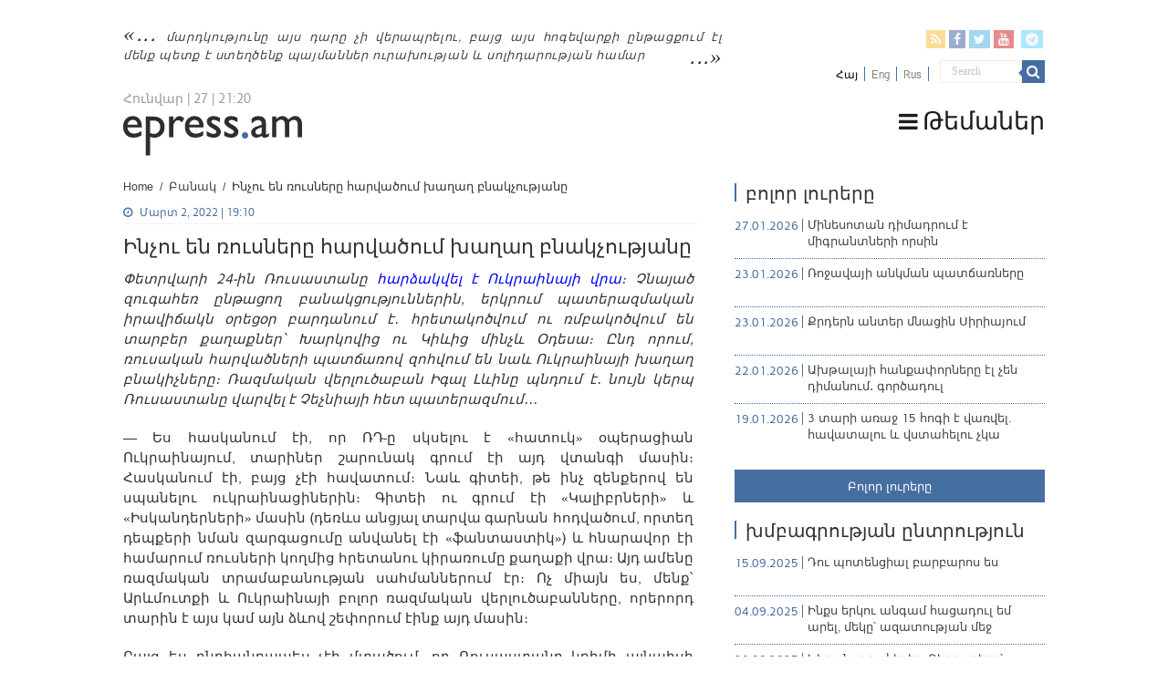

--- FILE ---
content_type: text/html; charset=UTF-8
request_url: https://epress.am/2022/03/02/why_russians_attack_civillians.html
body_size: 17433
content:
<!DOCTYPE html>
<html lang="hy-AM" xmlns:fb="https://www.facebook.com/2008/fbml" xmlns:addthis="https://www.addthis.com/help/api-spec" 
	prefix="og: https://ogp.me/ns#"  prefix="og: http://ogp.me/ns#">
    <head>
        <meta charset="UTF-8" />
        <link rel="profile" href="https://gmpg.org/xfn/11" />
        <link rel="pingback" href="https://epress.am/xmlrpc.php" />
        <link rel="stylesheet" type="text/css" href="https://epress.am/wp-content/themes/epress/fonts/ArianAmu/style.css">
		<link rel="stylesheet" type="text/css" href="https://epress.am/wp-content/themes/epress/fonts/fontawesome/css/font-awesome.min.css">
						            
<title>Ինչու են ռուսները հարվածում խաղաղ բնակչությանը | Epress.am</title>
<link rel="alternate" hreflang="hy" href="https://epress.am/2022/03/02/why_russians_attack_civillians.html" />

		<!-- All in One SEO 4.1.2.3 -->
		<link rel="canonical" href="https://epress.am/2022/03/02/why_russians_attack_civillians.html" />
		<meta property="og:site_name" content="Epress.am" />
		<meta property="og:type" content="article" />
		<meta property="og:title" content="Ինչու են ռուսները հարվածում խաղաղ բնակչությանը | Epress.am" />
		<meta property="og:description" content="Epress.am" />
		<meta property="og:url" content="https://epress.am/2022/03/02/why_russians_attack_civillians.html" />
		<meta property="og:image" content="https://epress.am/wp-content/uploads/2022/03/OsWr1p7jgqUk5Qa7Kt6aSDfBEEQRoirn5LyVryLC.jpg" />
		<meta property="og:image:secure_url" content="https://epress.am/wp-content/uploads/2022/03/OsWr1p7jgqUk5Qa7Kt6aSDfBEEQRoirn5LyVryLC.jpg" />
		<meta property="og:image:width" content="739" />
		<meta property="og:image:height" content="450" />
		<meta property="article:published_time" content="2022-03-02T15:10:55Z" />
		<meta property="article:modified_time" content="2022-03-28T16:59:02Z" />
		<meta name="twitter:card" content="summary_large_image" />
		<meta name="twitter:domain" content="epress.am" />
		<meta name="twitter:title" content="Ինչու են ռուսները հարվածում խաղաղ բնակչությանը | Epress.am" />
		<meta name="twitter:description" content="Epress.am" />
		<meta name="twitter:image" content="https://epress.am/wp-content/uploads/2022/03/OsWr1p7jgqUk5Qa7Kt6aSDfBEEQRoirn5LyVryLC.jpg" />
		<meta name="google" content="nositelinkssearchbox" />
		<!-- All in One SEO -->

<link rel='dns-prefetch' href='//fonts.googleapis.com' />
<link rel="alternate" type="application/rss+xml" title="Epress.am &raquo; Feed" href="https://epress.am/feed" />
<link rel="alternate" type="application/rss+xml" title="Epress.am &raquo; Comments Feed" href="https://epress.am/comments/feed" />
<link rel='stylesheet' id='wp-block-library-css'  href='https://epress.am/wp-includes/css/dist/block-library/style.min.css' type='text/css' media='all' />
<link rel='stylesheet' id='archives-cal-calendrier-css'  href='https://epress.am/wp-content/plugins/archives-calendar-widget/themes/calendrier.css' type='text/css' media='all' />
<link rel='stylesheet' id='searchandfilter-css'  href='https://epress.am/wp-content/plugins/search-filter/style.css' type='text/css' media='all' />
<link rel='stylesheet' id='wpml-legacy-horizontal-list-0-css'  href='//epress.am/wp-content/plugins/sitepress-multilingual-cms/templates/language-switchers/legacy-list-horizontal/style.min.css' type='text/css' media='all' />
<style id='wpml-legacy-horizontal-list-0-inline-css' type='text/css'>
.wpml-ls-statics-shortcode_actions a {color:#808080;}.wpml-ls-statics-shortcode_actions .wpml-ls-current-language>a {color:#000000;}
</style>
<link rel='stylesheet' id='tie-style-css'  href='https://epress.am/wp-content/themes/epress/style.css' type='text/css' media='all' />
<link rel='stylesheet' id='tie-ilightbox-skin-css'  href='https://epress.am/wp-content/themes/epress/css/ilightbox/dark-skin/skin.css' type='text/css' media='all' />
<link rel='stylesheet' id='Droid+Sans-css'  href='https://fonts.googleapis.com/css?family=Droid+Sans%3Aregular%2C700&#038;subset=latin%2Clatin-ext%2Ccyrillic%2Ccyrillic-ext' type='text/css' media='all' />
<link rel='stylesheet' id='msl-main-css'  href='https://epress.am/wp-content/plugins/master-slider/public/assets/css/masterslider.main.css' type='text/css' media='all' />
<link rel='stylesheet' id='msl-custom-css'  href='https://epress.am/wp-content/uploads/master-slider/custom.css' type='text/css' media='all' />
<link rel='stylesheet' id='addthis_all_pages-css'  href='https://epress.am/wp-content/plugins/addthis/frontend/build/addthis_wordpress_public.min.css' type='text/css' media='all' />
<link rel='stylesheet' id='fotorama.css-css'  href='https://epress.am/wp-content/plugins/epress_videos/css/fotorama.css' type='text/css' media='all' />
<script type='text/javascript' src='https://epress.am/wp-includes/js/jquery/jquery.min.js' id='jquery-core-js'></script>
<script type='text/javascript' src='https://epress.am/wp-includes/js/jquery/jquery-migrate.min.js' id='jquery-migrate-js'></script>
<script type='text/javascript' src='https://epress.am/wp-content/plugins/archives-calendar-widget/admin/js/jquery.arcw-init.js' id='jquery-arcw-js'></script>
<script type='text/javascript' src='https://epress.am/wp-content/plugins/epress_videos/js/fotorama.js' id='fotorama.js-js'></script>
<script type='text/javascript' src='https://epress.am/wp-content/plugins/epress_videos/js/slider-customize.js' id='fotorama.js-customize-js'></script>
<script type='text/javascript' id='tie-postviews-cache-js-extra'>
/* <![CDATA[ */
var tieViewsCacheL10n = {"admin_ajax_url":"https:\/\/epress.am\/wp-admin\/admin-ajax.php","post_id":"322447"};
/* ]]> */
</script>
<script type='text/javascript' src='https://epress.am/wp-content/themes/epress/js/postviews-cache.js' id='tie-postviews-cache-js'></script>
<link rel="https://api.w.org/" href="https://epress.am/wp-json/" /><link rel="alternate" type="application/json" href="https://epress.am/wp-json/wp/v2/posts/322447" /><link rel="EditURI" type="application/rsd+xml" title="RSD" href="https://epress.am/xmlrpc.php?rsd" />
<link rel="wlwmanifest" type="application/wlwmanifest+xml" href="https://epress.am/wp-includes/wlwmanifest.xml" /> 
<meta name="generator" content="WordPress 5.6.16" />
<link rel='shortlink' href='https://epress.am/?p=322447' />
<meta name="generator" content="WPML ver:4.4.10 stt:24,1,46;" />
<script>var ms_grabbing_curosr = 'https://epress.am/wp-content/plugins/master-slider/public/assets/css/common/grabbing.cur', ms_grab_curosr = 'https://epress.am/wp-content/plugins/master-slider/public/assets/css/common/grab.cur';</script>
<meta name="generator" content="MasterSlider 3.7.8 - Responsive Touch Image Slider | avt.li/msf" />
<link rel="shortcut icon" href="https://epress.am/wp-content/uploads/2016/12/favicon.png" title="Favicon" />	
<!--[if IE]>
<script type="text/javascript">jQuery(document).ready(function (){ jQuery(".menu-item").has("ul").children("a").attr("aria-haspopup", "true");});</script>
<![endif]-->	
<!--[if lt IE 9]>
<script src="https://epress.am/wp-content/themes/epress/js/html5.js"></script>
<script src="https://epress.am/wp-content/themes/epress/js/selectivizr-min.js"></script>
<![endif]-->
<!--[if IE 9]>
<link rel="stylesheet" type="text/css" media="all" href="https://epress.am/wp-content/themes/epress/css/ie9.css" />
<![endif]-->
<!--[if IE 8]>
<link rel="stylesheet" type="text/css" media="all" href="https://epress.am/wp-content/themes/epress/css/ie8.css" />
<![endif]-->
<!--[if IE 7]>
<link rel="stylesheet" type="text/css" media="all" href="https://epress.am/wp-content/themes/epress/css/ie7.css" />
<![endif]-->


<meta name="viewport" content="width=device-width, initial-scale=1.0" />



<style type="text/css" media="screen"> 

#main-nav, #main-nav ul li a{
	color :#424242;
	font-size : 18px;
}

::-webkit-scrollbar {
	width: 8px;
	height:8px;
}

#main-nav,
.cat-box-content,
#sidebar .widget-container,
.post-listing,
#commentform {
	border-bottom-color: #466fa1;
}
	
.search-block .search-button,
#topcontrol,
#main-nav ul li.current-menu-item a,
#main-nav ul li.current-menu-item a:hover,
#main-nav ul li.current_page_parent a,
#main-nav ul li.current_page_parent a:hover,
#main-nav ul li.current-menu-parent a,
#main-nav ul li.current-menu-parent a:hover,
#main-nav ul li.current-page-ancestor a,
#main-nav ul li.current-page-ancestor a:hover,
.pagination span.current,
.share-post span.share-text,
.flex-control-paging li a.flex-active,
.ei-slider-thumbs li.ei-slider-element,
.review-percentage .review-item span span,
.review-final-score,
.button,
a.button,
a.more-link,
#main-content input[type="submit"],
.form-submit #submit,
#login-form .login-button,
.widget-feedburner .feedburner-subscribe,
input[type="submit"],
#buddypress button,
#buddypress a.button,
#buddypress input[type=submit],
#buddypress input[type=reset],
#buddypress ul.button-nav li a,
#buddypress div.generic-button a,
#buddypress .comment-reply-link,
#buddypress div.item-list-tabs ul li a span,
#buddypress div.item-list-tabs ul li.selected a,
#buddypress div.item-list-tabs ul li.current a,
#buddypress #members-directory-form div.item-list-tabs ul li.selected span,
#members-list-options a.selected,
#groups-list-options a.selected,
body.dark-skin #buddypress div.item-list-tabs ul li a span,
body.dark-skin #buddypress div.item-list-tabs ul li.selected a,
body.dark-skin #buddypress div.item-list-tabs ul li.current a,
body.dark-skin #members-list-options a.selected,
body.dark-skin #groups-list-options a.selected,
.search-block-large .search-button,
#featured-posts .flex-next:hover,
#featured-posts .flex-prev:hover,
a.tie-cart span.shooping-count,
.woocommerce span.onsale,
.woocommerce-page span.onsale ,
.woocommerce .widget_price_filter .ui-slider .ui-slider-handle,
.woocommerce-page .widget_price_filter .ui-slider .ui-slider-handle,
#check-also-close,
a.post-slideshow-next,
a.post-slideshow-prev,
.widget_price_filter .ui-slider .ui-slider-handle,
.quantity .minus:hover,
.quantity .plus:hover,
.mejs-container .mejs-controls .mejs-time-rail .mejs-time-current,
#reading-position-indicator  {
	background-color:#466fa1;
}

::-webkit-scrollbar-thumb{
	background-color:#466fa1 !important;
}
	
#theme-footer,
#theme-header,
.top-nav ul li.current-menu-item:before,
#main-nav .menu-sub-content ,
#main-nav ul ul,
#check-also-box { 
	border-top-color: #466fa1;
}
	
.search-block:after {
	border-right-color:#466fa1;
}

body.rtl .search-block:after {
	border-left-color:#466fa1;
}

#main-nav ul > li.menu-item-has-children:hover > a:after,
#main-nav ul > li.mega-menu:hover > a:after {
	border-color:transparent transparent #466fa1;
}
	
.widget.timeline-posts li a:hover,
.widget.timeline-posts li a:hover span.tie-date {
	color: #466fa1;
}

.widget.timeline-posts li a:hover span.tie-date:before {
	background: #466fa1;
	border-color: #466fa1;
}

#order_review,
#order_review_heading {
	border-color: #466fa1;
}


body{
	background-color:#ffffff !important; 
				}
	
#main-nav ul li a:hover, #main-nav ul li:hover > a, #main-nav ul :hover > a , #main-nav  ul ul li:hover > a, #main-nav  ul ul :hover > a {
	color: #000000;
}
		
#main-nav ul li a, #main-nav ul ul a, #main-nav ul.sub-menu a, #main-nav ul li.current_page_parent ul a, #main-nav ul li.current-menu-item ul a, #main-nav ul li.current-menu-parent ul a, #main-nav ul li.current-page-ancestor ul a {
	color: #1c1c1c;
}
		
#main-nav ul li.current-menu-item a, #main-nav ul li.current_page_parent a {
	color: #121212;
}
		
.top-nav, .top-nav ul ul {
	background-color:#ffffff !important; 
				}


#theme-header {
	background-color:#ffffff !important; 
			background-attachment:fixed !important; 
	background-position:center top !important; 
}


#theme-footer {
	background-color:#dddddd !important; 
				}


.social-icons.social-colored .fa-telegram:before {
	background: #59d0ff ;
}
#main-nav {
	background: #ffffff;	
	box-shadow: inset -1px -5px 0px -1px #ffffff;	
}

#main-nav ul ul, #main-nav ul li.mega-menu .mega-menu-block { background-color:#ffffff !important;}

#main-nav ul li {
	border-color: #ffffff;
}

#main-nav ul ul li, #main-nav ul ul li:first-child {
	border-top-color: #ffffff;
}

#main-nav ul li .mega-menu-block ul.sub-menu {
	border-bottom-color: #ffffff;
}

#main-nav ul li a {
	border-left-color: #ffffff;
}

#main-nav ul ul li, #main-nav ul ul li:first-child {
	border-bottom-color: #ffffff;
}

</style> 

		<style type="text/css" id="wp-custom-css">
			.footer-left {
    width: 50%;
    float: left;
}
.footer-right {
    width: 50%;
    float: right;
}		</style>
		</head>
<body id="top" class="post-template-default single single-post postid-322447 single-format-standard _masterslider _ms_version_3.7.8">

<div class="wrapper-outer">

	<div class="background-cover"></div>

	<aside id="slide-out">

			<div class="search-mobile">
			<form method="get" id="searchform-mobile" action="https://epress.am/">
				<button class="search-button" type="submit" value="Search"><i class="fa fa-search"></i></button>
				<input type="text" id="s-mobile" name="s" title="Search" value="Search" onfocus="if (this.value == 'Search') {this.value = '';}" onblur="if (this.value == '') {this.value = 'Search';}"  />
			</form>
		</div><!-- .search-mobile /-->
	
			<div class="social-icons">
		<a class="ttip-none" title="Rss" href="https://epress.am/feed" target="_blank"><i class="fa fa-rss"></i></a><a class="ttip-none" title="Facebook" href="
                           https://www.facebook.com/epressam-%D4%B1%D5%B6%D5%AF%D5%A1%D5%AD-%D5%AC%D6%80%D5%A1%D5%A3%D6%80%D5%B8%D5%B2%D5%B6%D5%A5%D6%80%D5%AB-%D6%81%D5%A1%D5%B6%D6%81-136182423116279
                                                      " target="_blank"><i class="fa fa-facebook"></i></a><a class="ttip-none" title="Twitter" href="https://twitter.com/epressam" target="_blank"><i class="fa fa-twitter"></i></a><a class="ttip-none" title="Youtube" href="https://www.youtube.com/user/epressam" target="_blank"><i class="fa fa-youtube"></i></a>
		<a class="ttip-none"  title="Telegram" href="https://t.me/epressam" target="_blank"><i class="fa fa-telegram"></i></a>	</div>

	
<div class="wpml-ls-statics-shortcode_actions wpml-ls wpml-ls-legacy-list-horizontal">
	<ul><li class="wpml-ls-slot-shortcode_actions wpml-ls-item wpml-ls-item-hy wpml-ls-current-language wpml-ls-first-item wpml-ls-item-legacy-list-horizontal">
				<a href="https://epress.am/2022/03/02/why_russians_attack_civillians.html" class="wpml-ls-link">
                    <span class="wpml-ls-native">Հայ</span></a>
			</li><li class="wpml-ls-slot-shortcode_actions wpml-ls-item wpml-ls-item-en wpml-ls-item-legacy-list-horizontal">
				<a href="https://epress.am/en" class="wpml-ls-link">
                    <span class="wpml-ls-display">Eng</span></a>
			</li><li class="wpml-ls-slot-shortcode_actions wpml-ls-item wpml-ls-item-ru wpml-ls-last-item wpml-ls-item-legacy-list-horizontal">
				<a href="https://epress.am/ru" class="wpml-ls-link">
                    <span class="wpml-ls-display">Rus</span></a>
			</li></ul>
</div>
		<div id="mobile-menu" ></div>
	</aside><!-- #slide-out /-->

		<div id="wrapper" class="wide-layout">
		<div class="inner-wrapper">

		<header id="theme-header" class="theme-header">
						<div id="top-nav" class="top-nav">
				<div class="container">


				                     <div class="header_info"> 
                                    
     <div class="textwidget"><a href="https://epress.am/2025/08/19/humanity-will-not-survive-this-century.html">մարդկությունը այս դարը չի վերապրելու, բայց այս հոգեվարքի ընթացքում էլ մենք պետք է ստեղծենք պայմաններ ուրախության և սոլիդարության համար</a>



</div>                                   
                       
                                </div>
				
				<div class="header_soc_search">
					
			<div class="social-icons social-colored">
		<a class="ttip-none" title="Rss" href="https://epress.am/feed" ><i class="fa fa-rss"></i></a><a class="ttip-none" title="Facebook" href="
                           https://www.facebook.com/epressam-%D4%B1%D5%B6%D5%AF%D5%A1%D5%AD-%D5%AC%D6%80%D5%A1%D5%A3%D6%80%D5%B8%D5%B2%D5%B6%D5%A5%D6%80%D5%AB-%D6%81%D5%A1%D5%B6%D6%81-136182423116279
                                                      " ><i class="fa fa-facebook"></i></a><a class="ttip-none" title="Twitter" href="https://twitter.com/epressam" ><i class="fa fa-twitter"></i></a><a class="ttip-none" title="Youtube" href="https://www.youtube.com/user/epressam" ><i class="fa fa-youtube"></i></a>
		<a class="ttip-none"  title="Telegram" href="https://t.me/epressam" ><i class="fa fa-telegram"></i></a>	</div>

		
<div class="wpml-ls-statics-shortcode_actions wpml-ls wpml-ls-legacy-list-horizontal">
	<ul><li class="wpml-ls-slot-shortcode_actions wpml-ls-item wpml-ls-item-hy wpml-ls-current-language wpml-ls-first-item wpml-ls-item-legacy-list-horizontal">
				<a href="https://epress.am/2022/03/02/why_russians_attack_civillians.html" class="wpml-ls-link">
                    <span class="wpml-ls-native">Հայ</span></a>
			</li><li class="wpml-ls-slot-shortcode_actions wpml-ls-item wpml-ls-item-en wpml-ls-item-legacy-list-horizontal">
				<a href="https://epress.am/en" class="wpml-ls-link">
                    <span class="wpml-ls-display">Eng</span></a>
			</li><li class="wpml-ls-slot-shortcode_actions wpml-ls-item wpml-ls-item-ru wpml-ls-last-item wpml-ls-item-legacy-list-horizontal">
				<a href="https://epress.am/ru" class="wpml-ls-link">
                    <span class="wpml-ls-display">Rus</span></a>
			</li></ul>
</div>
						<div class="search-block">
						<form method="get" id="searchform-header" action="https://epress.am/">
							<button class="search-button" type="submit" value="Search"><i class="fa fa-search"></i></button>
							<input class="search-live" type="text" id="s-header" name="s" title="Search" value="Search" onfocus="if (this.value == 'Search') {this.value = '';}" onblur="if (this.value == '') {this.value = 'Search';}"  />
						</form>
					</div><!-- .search-block /-->
		


</div>
				</div><!-- .container /-->
			</div><!-- .top-menu /-->
			
		<div class="header-content">

					<a id="slide-out-open" class="slide-out-open" href="#"><span></span></a>
		
			<div class="logo" style=" margin-top:10px; margin-bottom:10px;">
			
							<span class="today-date">Հունվար | 27 | 21:20</span>			<h2>								<a title="Epress.am" href="https://epress.am/">
					<img src="https://epress.am/wp-content/uploads/2016/12/logo_index-1.png" alt="Epress.am" /><strong>Epress.am Լուրեր Հայաստանից</strong>
				</a>
			</h2>			</div><!-- .logo /-->
						<div class="clear"></div>

		</div>
													<nav id="main-nav" class="fixed-enabled">
				<div class="container">

									<a class="main-nav-logo" title="Epress.am" href="https://epress.am/">
						<img src="https://epress.am/wp-content/uploads/2016/12/logo_index_white-1.png" width="195" height="54" alt="Epress.am">
					</a>
				
					<div class="main-menu"><ul id="menu-top-menu" class="menu"><li id="menu-item-275909" class="menu_ic menu-item menu-item-type-custom menu-item-object-custom menu-item-has-children menu-item-275909"><a href="#"><i class="fa fa-bars"></i>Թեմաներ</a>
<ul class="sub-menu menu-sub-content">
	<li id="menu-item-277770" class="menu-item menu-item-type-taxonomy menu-item-object-category current-post-ancestor current-menu-parent current-post-parent menu-item-277770"><a href="https://epress.am/category/%d5%8e%d5%a5%d6%80%d5%ac%d5%b8%d6%82%d5%ae%d5%b8%d6%82%d5%a9%d5%b5%d5%b8%d6%82%d5%b6">Վերլուծություն</a></li>
	<li id="menu-item-277771" class="menu-item menu-item-type-taxonomy menu-item-object-category menu-item-277771"><a href="https://epress.am/category/%d4%b4%d5%a1%d5%bf%d5%a1%d6%80%d5%a1%d5%b6">Դատարան</a></li>
	<li id="menu-item-277769" class="menu-item menu-item-type-taxonomy menu-item-object-category menu-item-277769"><a href="https://epress.am/category/%d5%84%d5%a5%d5%a4%d5%ab%d5%a1">Մեդիա</a></li>
	<li id="menu-item-275945" class="menu-item menu-item-type-taxonomy menu-item-object-category menu-item-275945"><a href="https://epress.am/category/%d4%b2%d5%a1%d5%b6%d5%bf">Բանտ</a></li>
	<li id="menu-item-275961" class="menu-item menu-item-type-taxonomy menu-item-object-category current-post-ancestor current-menu-parent current-post-parent menu-item-275961"><a href="https://epress.am/category/%d4%b2%d5%a1%d5%b6%d5%a1%d5%af">Բանակ</a></li>
	<li id="menu-item-275947" class="menu-item menu-item-type-taxonomy menu-item-object-category menu-item-275947"><a href="https://epress.am/category/%d5%84%d5%a1%d6%80%d5%a6%d5%a5%d6%80">Մարզեր</a></li>
	<li id="menu-item-276157" class="menu-item menu-item-type-taxonomy menu-item-object-category menu-item-276157"><a href="https://epress.am/category/%d4%b2%d5%b6%d5%a1%d5%ba%d5%a1%d5%b0%d5%ba%d5%a1%d5%b6%d5%b8%d6%82%d5%a9%d5%b5%d5%b8%d6%82%d5%b6">Բնապահպանություն</a></li>
	<li id="menu-item-276558" class="all_cats menu-item menu-item-type-post_type menu-item-object-page menu-item-276558"><a href="https://epress.am/%d4%b2%d5%b8%d5%ac%d5%b8%d6%80-%d5%a9%d5%a5%d5%b4%d5%a1%d5%b6%d5%a5%d6%80%d5%a8"><i class="fa fa-newspaper-o"></i>Բոլոր թեմաները</a></li>
</ul>
</li>
</ul></div>					
					
				</div>
			</nav><!-- .main-nav /-->
					</header><!-- #header /-->

	
	
	<div id="main-content" class="container">


    
    
    
    <div class="content">

        
            <div xmlns:v="http://rdf.data-vocabulary.org/#"  id="crumbs"><span typeof="v:Breadcrumb"><a rel="v:url" property="v:title" class="crumbs-home" href="https://epress.am">Home</a></span> <span class="delimiter">/</span> <span typeof="v:Breadcrumb"><a rel="v:url" property="v:title" href="https://epress.am/category/%d4%b2%d5%a1%d5%b6%d5%a1%d5%af">Բանակ</a></span> <span class="delimiter">/</span> <span class="current">Ինչու են ռուսները հարվածում խաղաղ բնակչությանը</span></div>
    

        
        <article class="post-listing post-322447 post type-post status-publish format-standard has-post-thumbnail  category-65983 category-65980 tag-65545 tag-84461 tag-30765" id="the-post">
    
            <div class="post-inner">

                                        		
<p class="post-meta">
	
		
	<span class="tie-date"><i class="fa fa-clock-o"></i>Մարտ 2, 2022 | 19:10</span>	
	
<span class="post-views"><i class="fa fa-eye"></i>156 Views</span> </p>
<div class="clear"></div>
		   <h1 class="name post-title entry-title"><span itemprop="name">Ինչու են ռուսները հարվածում խաղաղ բնակչությանը</span></h1>


                    
                <div class="entry">
                    
                    
                    <div class="at-above-post addthis_tool" data-url="https://epress.am/2022/03/02/why_russians_attack_civillians.html"></div><p><i><span style="font-weight: 400;">Փետրվարի 24-ին Ռուսաստանը <a href="https://epress.am/2022/02/24/new_war_putin_ukraune.html"><span style="color: #0000ff;">հարձակվել է Ուկրաինայի վրա</span></a>։ Չնայած զուգահեռ ընթացող բանակցություններին, երկրում պատերազմական իրավիճակն օրեցօր բարդանում է․ հրետակոծվում ու ռմբակոծվում են տարբեր քաղաքներ՝ Խարկովից ու Կիևից մինչև Օդեսա։ Ընդ որում, ռուսական հարվածների պատճառով զոհվում են նաև Ուկրաինայի խաղաղ բնակիչները։ Ռազմական վերլուծաբան Իգալ Լևինը պնդում է․ նույն կերպ Ռուսաստանը վարվել է Չեչնիայի հետ պատերազմում․․․</span></i></p>
<p><span style="font-weight: 400;">— Ես հասկանում էի, որ ՌԴ-ը սկսելու է «հատուկ» օպերացիան Ուկրաինայում, տարիներ շարունակ գրում էի այդ վտանգի մասին։ Հասկանում էի, բայց չէի հավատում։ Նաև գիտեի, թե ինչ զենքերով են սպանելու ուկրաինացիներին։ Գիտեի ու գրում էի «Կալիբրների» և «Իսկանդերների» մասին (դեռևս անցյալ տարվա գարնան հոդվածում, որտեղ դեպքերի նման զարգացումը անվանել էի «ֆանտաստիկ») և հնարավոր էի համարում ռուսների կողմից հրետանու կիրառումը քաղաքի վրա։ Այդ ամենը ռազմական տրամաբանության սահմաններում էր։ Ոչ միայն ես, մենք՝ Արևմուտքի և Ուկրաինայի բոլոր ռազմական վերլուծաբանները, որերորդ տարին է այս կամ այն ձևով շեփորում էինք այդ մասին։</span></p>
<p><span style="font-weight: 400;">Բայց ես ընդհանրապես չէի մտածում, որ Ռուսաստանը կդիմի այնպիսի քայլի, ինչպես Խարկովի խիտ բնակեցված թաղամասերը «РСЗО»-ով հրետանակոծելը։ Իմ գլխի մեջ դա ուղղակի չի տեղավորվում։ Դուք հասկանում եք, որ այդպես չեն անում անգամ ԻԼԻՊ-ի ահաբեկիչները։ Խաղաղ բնակիչները մեքենաներում կենդանի այրվել են, ուրիշների ոտքերն են պոկվել, երրորդները ցրիվ են եղել։ Այո, հարվածի տեղում մսի կտորներ էին թափված։</span></p>
<p><span style="font-weight: 400;">Սա ոչ միայն ծանրագույն և ուղորդված (անհնար է «հանկարծակի» РСЗО-ից հարվածել խիտ բնակեցված շինություններով, այն էլ մի քանի անգամ) ռազմական հանցագործություն է։ Սա խելագարություն է և ամենաիսկական բնաջնջում։ Այդպես ուղղակի չի կարելի անել։ Անգամ եթե դուք ահաբեկիչ եք, ֆաշիստ, մինչև ուղնուծուծը միլիտարիստ․ այդպես չի կարելի անել։ Դա սահմանն է, կարմիր գիծը։ Այն ինչ անում է Ռուսաստանը ռուսախոս (!) Խարկովում, ուղղակիորեն ռուսալեզու բնակչության՝ Ուկրաինայի քաղաքացիների բնաջնջում է։ </span></p>
<p><span style="font-weight: 400;">Ինչո՞ւ է ՌԴ-ն անում դա։ Ես միայն մի բացատրություն ունեմ։ Ուկրաինացիները մեծաքանակ մարկանց գերի են վերցնում՝ խոսքը հարյուրավորների մասին է, որը հնարավոր է՝ շուտով կդառնա հազար։ Ռուս զինվորները չեն ուզում պատերազմել, և գիտակցումը, որ իրենց պատրաստակամորեն գերի են վերցնում, մոտիվացնում է նրանց հանձնվել, եթե կռիվը թեժանում է։ Այսպես, ՌԴ հրամանատարական կազմը սկսեց ուղղորդված և ցուցադրականորեն հարվածել քաղաքացիական բնակչությանը՝ որ ուկրաինացիները զայրանան և սկսեն սպանել տեղում․ գերիների չվերցնեն։</span></p>
<p><span style="font-weight: 400;">Ռուսները արդեն վարվել են նման կերպ ռուս-չեչենական մարտերում։ Առաջին պատերազմի ժամանակ չեչենները մեծ քանակությամբ ժամկետայինների էին գերի վերցնում։ Վերջիններս առհասարակ պատերազմելու դրդապատճառ չունեին։ Այդ ժամանակ ռուսները սկսեցին հողին հավասարեցնել քաղաքներ։ Չեչենները բարկացան և ի պատասխան սկսեցին կոտորել ռուս զինվորներին։ ՌԴ իշխանությունները սկսեցին առաջ մղել կտրած գլուխների այդ թեման։ Տեսահոլովակներից որոշները հատուկ էին նկարված։ Դրա վրա շեշտադրում էր արվում։ Եվ մինչև երկրորդ արշավանքը՝ 2000-ների սկիզբը, ռուս զինվորի գլխի մեջ արդեն մտցրել էին, որ չեչենը մսագործ է։ Նման մեկին ավելի լավ է չհանձնվել։ </span></p>
<p><span style="font-weight: 400;">Այլ բացատրություն ես չեմ տեսնում:</span></p>
<!-- AddThis Advanced Settings above via filter on the_content --><!-- AddThis Advanced Settings below via filter on the_content --><!-- AddThis Advanced Settings generic via filter on the_content --><!-- AddThis Share Buttons above via filter on the_content --><!-- AddThis Share Buttons below via filter on the_content --><div class="at-below-post addthis_tool" data-url="https://epress.am/2022/03/02/why_russians_attack_civillians.html"></div><!-- AddThis Share Buttons generic via filter on the_content --> 

                    		
<div id="comments">


<div class="clear"></div>


</div><!-- #comments -->
                    
                    </div><!-- .entry /-->


                    <div class="clear"></div>
            </div><!-- .post-inner -->

            <script type="application/ld+json">{"@context":"http:\/\/schema.org","@type":"NewsArticle","dateCreated":"2022-03-02T19:10:55+04:00","datePublished":"2022-03-02T19:10:55+04:00","dateModified":"2022-03-28T20:59:02+04:00","headline":"\u053b\u0576\u0579\u0578\u0582 \u0565\u0576 \u057c\u0578\u0582\u057d\u0576\u0565\u0580\u0568 \u0570\u0561\u0580\u057e\u0561\u056e\u0578\u0582\u0574 \u056d\u0561\u0572\u0561\u0572 \u0562\u0576\u0561\u056f\u0579\u0578\u0582\u0569\u0575\u0561\u0576\u0568","name":"\u053b\u0576\u0579\u0578\u0582 \u0565\u0576 \u057c\u0578\u0582\u057d\u0576\u0565\u0580\u0568 \u0570\u0561\u0580\u057e\u0561\u056e\u0578\u0582\u0574 \u056d\u0561\u0572\u0561\u0572 \u0562\u0576\u0561\u056f\u0579\u0578\u0582\u0569\u0575\u0561\u0576\u0568","keywords":"\u053b\u0563\u0561\u056c \u053c\u0587\u056b\u0576,\u057c\u0578\u0582\u057d-\u0578\u0582\u056f\u0580\u0561\u056b\u0576\u0561\u056f\u0561\u0576 \u057a\u0561\u057f\u0565\u0580\u0561\u0566\u0574,\u054c\u0578\u0582\u057d\u0561\u057d\u057f\u0561\u0576-\u0548\u0582\u056f\u0580\u0561\u056b\u0576\u0561","url":"https:\/\/epress.am\/2022\/03\/02\/why_russians_attack_civillians.html","description":"\u0553\u0565\u057f\u0580\u057e\u0561\u0580\u056b 24-\u056b\u0576 \u054c\u0578\u0582\u057d\u0561\u057d\u057f\u0561\u0576\u0568 \u0570\u0561\u0580\u0571\u0561\u056f\u057e\u0565\u056c \u0567 \u0548\u0582\u056f\u0580\u0561\u056b\u0576\u0561\u0575\u056b \u057e\u0580\u0561\u0589 \u0549\u0576\u0561\u0575\u0561\u056e \u0566\u0578\u0582\u0563\u0561\u0570\u0565\u057c \u0568\u0576\u0569\u0561\u0581\u0578\u0572 \u0562\u0561\u0576\u0561\u056f\u0581\u0578\u0582\u0569\u0575\u0578\u0582\u0576\u0576\u0565\u0580\u056b\u0576, \u0565\u0580\u056f\u0580\u0578\u0582\u0574 \u057a\u0561\u057f\u0565\u0580\u0561\u0566\u0574\u0561\u056f\u0561\u0576 \u056b\u0580\u0561\u057e\u056b\u0573\u0561\u056f\u0576 \u0585\u0580\u0565\u0581\u0585\u0580 \u0562\u0561\u0580\u0564\u0561\u0576\u0578\u0582\u0574 \u0567\u2024 \u0570\u0580\u0565\u057f\u0561\u056f\u0578\u056e\u057e\u0578\u0582\u0574 \u0578\u0582 \u057c\u0574\u0562\u0561\u056f\u0578\u056e\u057e\u0578\u0582\u0574 \u0565\u0576 \u057f\u0561\u0580\u0562\u0565\u0580 \u0584\u0561\u0572\u0561\u0584\u0576\u0565\u0580\u055d \u053d\u0561\u0580","copyrightYear":"2022","publisher":{"@id":"#Publisher","@type":"Organization","name":"Epress.am","logo":{"@type":"ImageObject","url":"http:\/\/epress.am\/wp-content\/uploads\/2016\/12\/logo_index-1.png"},"sameAs":["[wpml_if lang='hy']https:\/\/www.facebook.com\/epressam-%D4%B1%D5%B6%D5%AF%D5%A1%D5%AD-%D5%AC%D6%80%D5%A1%D5%A3%D6%80%D5%B8%D5%B2%D5%B6%D5%A5%D6%80%D5%AB-%D6%81%D5%A1%D5%B6%D6%81-136182423116279[\/wpml_if][wpml_if lang='ru']#[\/wpml_if]","https:\/\/twitter.com\/epressam","https:\/\/www.youtube.com\/user\/epressam"]},"sourceOrganization":{"@id":"#Publisher"},"copyrightHolder":{"@id":"#Publisher"},"mainEntityOfPage":{"@type":"WebPage","@id":"https:\/\/epress.am\/2022\/03\/02\/why_russians_attack_civillians.html"},"author":{"@type":"Person","name":"Epress Reporter","url":"https:\/\/epress.am\/author\/reporter"},"articleSection":"\u0532\u0561\u0576\u0561\u056f,\u054e\u0565\u0580\u056c\u0578\u0582\u056e\u0578\u0582\u0569\u0575\u0578\u0582\u0576","articleBody":"\u0553\u0565\u057f\u0580\u057e\u0561\u0580\u056b 24-\u056b\u0576 \u054c\u0578\u0582\u057d\u0561\u057d\u057f\u0561\u0576\u0568 \u0570\u0561\u0580\u0571\u0561\u056f\u057e\u0565\u056c \u0567 \u0548\u0582\u056f\u0580\u0561\u056b\u0576\u0561\u0575\u056b \u057e\u0580\u0561\u0589 \u0549\u0576\u0561\u0575\u0561\u056e \u0566\u0578\u0582\u0563\u0561\u0570\u0565\u057c \u0568\u0576\u0569\u0561\u0581\u0578\u0572 \u0562\u0561\u0576\u0561\u056f\u0581\u0578\u0582\u0569\u0575\u0578\u0582\u0576\u0576\u0565\u0580\u056b\u0576, \u0565\u0580\u056f\u0580\u0578\u0582\u0574 \u057a\u0561\u057f\u0565\u0580\u0561\u0566\u0574\u0561\u056f\u0561\u0576 \u056b\u0580\u0561\u057e\u056b\u0573\u0561\u056f\u0576 \u0585\u0580\u0565\u0581\u0585\u0580 \u0562\u0561\u0580\u0564\u0561\u0576\u0578\u0582\u0574 \u0567\u2024 \u0570\u0580\u0565\u057f\u0561\u056f\u0578\u056e\u057e\u0578\u0582\u0574 \u0578\u0582 \u057c\u0574\u0562\u0561\u056f\u0578\u056e\u057e\u0578\u0582\u0574 \u0565\u0576 \u057f\u0561\u0580\u0562\u0565\u0580 \u0584\u0561\u0572\u0561\u0584\u0576\u0565\u0580\u055d \u053d\u0561\u0580\u056f\u0578\u057e\u056b\u0581 \u0578\u0582 \u053f\u056b\u0587\u056b\u0581 \u0574\u056b\u0576\u0579\u0587 \u0555\u0564\u0565\u057d\u0561\u0589 \u0538\u0576\u0564 \u0578\u0580\u0578\u0582\u0574, \u057c\u0578\u0582\u057d\u0561\u056f\u0561\u0576 \u0570\u0561\u0580\u057e\u0561\u056e\u0576\u0565\u0580\u056b \u057a\u0561\u057f\u0573\u0561\u057c\u0578\u057e \u0566\u0578\u0570\u057e\u0578\u0582\u0574 \u0565\u0576 \u0576\u0561\u0587 \u0548\u0582\u056f\u0580\u0561\u056b\u0576\u0561\u0575\u056b \u056d\u0561\u0572\u0561\u0572 \u0562\u0576\u0561\u056f\u056b\u0579\u0576\u0565\u0580\u0568\u0589 \u054c\u0561\u0566\u0574\u0561\u056f\u0561\u0576 \u057e\u0565\u0580\u056c\u0578\u0582\u056e\u0561\u0562\u0561\u0576 \u053b\u0563\u0561\u056c \u053c\u0587\u056b\u0576\u0568 \u057a\u0576\u0564\u0578\u0582\u0574 \u0567\u2024 \u0576\u0578\u0582\u0575\u0576 \u056f\u0565\u0580\u057a \u054c\u0578\u0582\u057d\u0561\u057d\u057f\u0561\u0576\u0568 \u057e\u0561\u0580\u057e\u0565\u056c \u0567 \u0549\u0565\u0579\u0576\u056b\u0561\u0575\u056b \u0570\u0565\u057f \u057a\u0561\u057f\u0565\u0580\u0561\u0566\u0574\u0578\u0582\u0574\u2024\u2024\u2024\r\n\r\n\u2014 \u0535\u057d \u0570\u0561\u057d\u056f\u0561\u0576\u0578\u0582\u0574 \u0567\u056b, \u0578\u0580 \u054c\u0534-\u0568 \u057d\u056f\u057d\u0565\u056c\u0578\u0582 \u0567 \u00ab\u0570\u0561\u057f\u0578\u0582\u056f\u00bb \u0585\u057a\u0565\u0580\u0561\u0581\u056b\u0561\u0576 \u0548\u0582\u056f\u0580\u0561\u056b\u0576\u0561\u0575\u0578\u0582\u0574, \u057f\u0561\u0580\u056b\u0576\u0565\u0580 \u0577\u0561\u0580\u0578\u0582\u0576\u0561\u056f \u0563\u0580\u0578\u0582\u0574 \u0567\u056b \u0561\u0575\u0564 \u057e\u057f\u0561\u0576\u0563\u056b \u0574\u0561\u057d\u056b\u0576\u0589 \u0540\u0561\u057d\u056f\u0561\u0576\u0578\u0582\u0574 \u0567\u056b, \u0562\u0561\u0575\u0581 \u0579\u0567\u056b \u0570\u0561\u057e\u0561\u057f\u0578\u0582\u0574\u0589 \u0546\u0561\u0587 \u0563\u056b\u057f\u0565\u056b, \u0569\u0565 \u056b\u0576\u0579 \u0566\u0565\u0576\u0584\u0565\u0580\u0578\u057e \u0565\u0576 \u057d\u057a\u0561\u0576\u0565\u056c\u0578\u0582 \u0578\u0582\u056f\u0580\u0561\u056b\u0576\u0561\u0581\u056b\u0576\u0565\u0580\u056b\u0576\u0589 \u0533\u056b\u057f\u0565\u056b \u0578\u0582 \u0563\u0580\u0578\u0582\u0574 \u0567\u056b \u00ab\u053f\u0561\u056c\u056b\u0562\u0580\u0576\u0565\u0580\u056b\u00bb \u0587 \u00ab\u053b\u057d\u056f\u0561\u0576\u0564\u0565\u0580\u0576\u0565\u0580\u056b\u00bb \u0574\u0561\u057d\u056b\u0576 (\u0564\u0565\u057c\u0587\u057d \u0561\u0576\u0581\u0575\u0561\u056c \u057f\u0561\u0580\u057e\u0561 \u0563\u0561\u0580\u0576\u0561\u0576 \u0570\u0578\u0564\u057e\u0561\u056e\u0578\u0582\u0574, \u0578\u0580\u057f\u0565\u0572 \u0564\u0565\u057a\u0584\u0565\u0580\u056b \u0576\u0574\u0561\u0576 \u0566\u0561\u0580\u0563\u0561\u0581\u0578\u0582\u0574\u0568 \u0561\u0576\u057e\u0561\u0576\u0565\u056c \u0567\u056b \u00ab\u0586\u0561\u0576\u057f\u0561\u057d\u057f\u056b\u056f\u00bb) \u0587 \u0570\u0576\u0561\u0580\u0561\u057e\u0578\u0580 \u0567\u056b \u0570\u0561\u0574\u0561\u0580\u0578\u0582\u0574 \u057c\u0578\u0582\u057d\u0576\u0565\u0580\u056b \u056f\u0578\u0572\u0574\u056b\u0581 \u0570\u0580\u0565\u057f\u0561\u0576\u0578\u0582 \u056f\u056b\u0580\u0561\u057c\u0578\u0582\u0574\u0568 \u0584\u0561\u0572\u0561\u0584\u056b \u057e\u0580\u0561\u0589 \u0531\u0575\u0564 \u0561\u0574\u0565\u0576\u0568 \u057c\u0561\u0566\u0574\u0561\u056f\u0561\u0576 \u057f\u0580\u0561\u0574\u0561\u0562\u0561\u0576\u0578\u0582\u0569\u0575\u0561\u0576 \u057d\u0561\u0570\u0574\u0561\u0576\u0576\u0565\u0580\u0578\u0582\u0574 \u0567\u0580\u0589 \u0548\u0579 \u0574\u056b\u0561\u0575\u0576 \u0565\u057d, \u0574\u0565\u0576\u0584\u055d \u0531\u0580\u0587\u0574\u0578\u0582\u057f\u0584\u056b \u0587 \u0548\u0582\u056f\u0580\u0561\u056b\u0576\u0561\u0575\u056b \u0562\u0578\u056c\u0578\u0580 \u057c\u0561\u0566\u0574\u0561\u056f\u0561\u0576 \u057e\u0565\u0580\u056c\u0578\u0582\u056e\u0561\u0562\u0561\u0576\u0576\u0565\u0580\u0568, \u0578\u0580\u0565\u0580\u0578\u0580\u0564 \u057f\u0561\u0580\u056b\u0576 \u0567 \u0561\u0575\u057d \u056f\u0561\u0574 \u0561\u0575\u0576 \u0571\u0587\u0578\u057e \u0577\u0565\u0583\u0578\u0580\u0578\u0582\u0574 \u0567\u056b\u0576\u0584 \u0561\u0575\u0564 \u0574\u0561\u057d\u056b\u0576\u0589\r\n\r\n\u0532\u0561\u0575\u0581 \u0565\u057d \u0568\u0576\u0564\u0570\u0561\u0576\u0580\u0561\u057a\u0565\u057d \u0579\u0567\u056b \u0574\u057f\u0561\u056e\u0578\u0582\u0574, \u0578\u0580 \u054c\u0578\u0582\u057d\u0561\u057d\u057f\u0561\u0576\u0568 \u056f\u0564\u056b\u0574\u056b \u0561\u0575\u0576\u057a\u056b\u057d\u056b \u0584\u0561\u0575\u056c\u056b, \u056b\u0576\u0579\u057a\u0565\u057d \u053d\u0561\u0580\u056f\u0578\u057e\u056b \u056d\u056b\u057f \u0562\u0576\u0561\u056f\u0565\u0581\u057e\u0561\u056e \u0569\u0561\u0572\u0561\u0574\u0561\u057d\u0565\u0580\u0568 \u00ab\u0420\u0421\u0417\u041e\u00bb-\u0578\u057e \u0570\u0580\u0565\u057f\u0561\u0576\u0561\u056f\u0578\u056e\u0565\u056c\u0568\u0589 \u053b\u0574 \u0563\u056c\u056d\u056b \u0574\u0565\u057b \u0564\u0561 \u0578\u0582\u0572\u0572\u0561\u056f\u056b \u0579\u056b \u057f\u0565\u0572\u0561\u057e\u0578\u0580\u057e\u0578\u0582\u0574\u0589 \u0534\u0578\u0582\u0584 \u0570\u0561\u057d\u056f\u0561\u0576\u0578\u0582\u0574 \u0565\u0584, \u0578\u0580 \u0561\u0575\u0564\u057a\u0565\u057d \u0579\u0565\u0576 \u0561\u0576\u0578\u0582\u0574 \u0561\u0576\u0563\u0561\u0574 \u053b\u053c\u053b\u054a-\u056b \u0561\u0570\u0561\u0562\u0565\u056f\u056b\u0579\u0576\u0565\u0580\u0568\u0589 \u053d\u0561\u0572\u0561\u0572 \u0562\u0576\u0561\u056f\u056b\u0579\u0576\u0565\u0580\u0568 \u0574\u0565\u0584\u0565\u0576\u0561\u0576\u0565\u0580\u0578\u0582\u0574 \u056f\u0565\u0576\u0564\u0561\u0576\u056b \u0561\u0575\u0580\u057e\u0565\u056c \u0565\u0576, \u0578\u0582\u0580\u056b\u0577\u0576\u0565\u0580\u056b \u0578\u057f\u0584\u0565\u0580\u0576 \u0565\u0576 \u057a\u0578\u056f\u057e\u0565\u056c, \u0565\u0580\u0580\u0578\u0580\u0564\u0576\u0565\u0580\u0568 \u0581\u0580\u056b\u057e \u0565\u0576 \u0565\u0572\u0565\u056c\u0589 \u0531\u0575\u0578, \u0570\u0561\u0580\u057e\u0561\u056e\u056b \u057f\u0565\u0572\u0578\u0582\u0574 \u0574\u057d\u056b \u056f\u057f\u0578\u0580\u0576\u0565\u0580 \u0567\u056b\u0576 \u0569\u0561\u0583\u057e\u0561\u056e\u0589\r\n\r\n\u054d\u0561 \u0578\u0579 \u0574\u056b\u0561\u0575\u0576 \u056e\u0561\u0576\u0580\u0561\u0563\u0578\u0582\u0575\u0576 \u0587 \u0578\u0582\u0572\u0578\u0580\u0564\u057e\u0561\u056e (\u0561\u0576\u0570\u0576\u0561\u0580 \u0567 \u00ab\u0570\u0561\u0576\u056f\u0561\u0580\u056e\u0561\u056f\u056b\u00bb \u0420\u0421\u0417\u041e-\u056b\u0581 \u0570\u0561\u0580\u057e\u0561\u056e\u0565\u056c \u056d\u056b\u057f \u0562\u0576\u0561\u056f\u0565\u0581\u057e\u0561\u056e \u0577\u056b\u0576\u0578\u0582\u0569\u0575\u0578\u0582\u0576\u0576\u0565\u0580\u0578\u057e, \u0561\u0575\u0576 \u0567\u056c \u0574\u056b \u0584\u0561\u0576\u056b \u0561\u0576\u0563\u0561\u0574) \u057c\u0561\u0566\u0574\u0561\u056f\u0561\u0576 \u0570\u0561\u0576\u0581\u0561\u0563\u0578\u0580\u056e\u0578\u0582\u0569\u0575\u0578\u0582\u0576 \u0567\u0589 \u054d\u0561 \u056d\u0565\u056c\u0561\u0563\u0561\u0580\u0578\u0582\u0569\u0575\u0578\u0582\u0576 \u0567 \u0587 \u0561\u0574\u0565\u0576\u0561\u056b\u057d\u056f\u0561\u056f\u0561\u0576 \u0562\u0576\u0561\u057b\u0576\u057b\u0578\u0582\u0574\u0589 \u0531\u0575\u0564\u057a\u0565\u057d \u0578\u0582\u0572\u0572\u0561\u056f\u056b \u0579\u056b \u056f\u0561\u0580\u0565\u056c\u056b \u0561\u0576\u0565\u056c\u0589 \u0531\u0576\u0563\u0561\u0574 \u0565\u0569\u0565 \u0564\u0578\u0582\u0584 \u0561\u0570\u0561\u0562\u0565\u056f\u056b\u0579 \u0565\u0584, \u0586\u0561\u0577\u056b\u057d\u057f, \u0574\u056b\u0576\u0579\u0587 \u0578\u0582\u0572\u0576\u0578\u0582\u056e\u0578\u0582\u056e\u0568 \u0574\u056b\u056c\u056b\u057f\u0561\u0580\u056b\u057d\u057f\u2024 \u0561\u0575\u0564\u057a\u0565\u057d \u0579\u056b \u056f\u0561\u0580\u0565\u056c\u056b \u0561\u0576\u0565\u056c\u0589 \u0534\u0561 \u057d\u0561\u0570\u0574\u0561\u0576\u0576 \u0567, \u056f\u0561\u0580\u0574\u056b\u0580 \u0563\u056b\u056e\u0568\u0589 \u0531\u0575\u0576 \u056b\u0576\u0579 \u0561\u0576\u0578\u0582\u0574 \u0567 \u054c\u0578\u0582\u057d\u0561\u057d\u057f\u0561\u0576\u0568 \u057c\u0578\u0582\u057d\u0561\u056d\u0578\u057d (!) \u053d\u0561\u0580\u056f\u0578\u057e\u0578\u0582\u0574, \u0578\u0582\u0572\u0572\u0561\u056f\u056b\u0578\u0580\u0565\u0576 \u057c\u0578\u0582\u057d\u0561\u056c\u0565\u0566\u0578\u0582 \u0562\u0576\u0561\u056f\u0579\u0578\u0582\u0569\u0575\u0561\u0576\u055d \u0548\u0582\u056f\u0580\u0561\u056b\u0576\u0561\u0575\u056b \u0584\u0561\u0572\u0561\u0584\u0561\u0581\u056b\u0576\u0565\u0580\u056b \u0562\u0576\u0561\u057b\u0576\u057b\u0578\u0582\u0574 \u0567\u0589\u00a0\r\n\r\n\u053b\u0576\u0579\u0578\u055e\u0582 \u0567 \u054c\u0534-\u0576 \u0561\u0576\u0578\u0582\u0574 \u0564\u0561\u0589 \u0535\u057d \u0574\u056b\u0561\u0575\u0576 \u0574\u056b \u0562\u0561\u0581\u0561\u057f\u0580\u0578\u0582\u0569\u0575\u0578\u0582\u0576 \u0578\u0582\u0576\u0565\u0574\u0589 \u0548\u0582\u056f\u0580\u0561\u056b\u0576\u0561\u0581\u056b\u0576\u0565\u0580\u0568 \u0574\u0565\u056e\u0561\u0584\u0561\u0576\u0561\u056f \u0574\u0561\u0580\u056f\u0561\u0576\u0581 \u0563\u0565\u0580\u056b \u0565\u0576 \u057e\u0565\u0580\u0581\u0576\u0578\u0582\u0574\u055d \u056d\u0578\u057d\u0584\u0568 \u0570\u0561\u0580\u0575\u0578\u0582\u0580\u0561\u057e\u0578\u0580\u0576\u0565\u0580\u056b \u0574\u0561\u057d\u056b\u0576 \u0567, \u0578\u0580\u0568 \u0570\u0576\u0561\u0580\u0561\u057e\u0578\u0580 \u0567\u055d \u0577\u0578\u0582\u057f\u0578\u057e \u056f\u0564\u0561\u057c\u0576\u0561 \u0570\u0561\u0566\u0561\u0580\u0589 \u054c\u0578\u0582\u057d \u0566\u056b\u0576\u057e\u0578\u0580\u0576\u0565\u0580\u0568 \u0579\u0565\u0576 \u0578\u0582\u0566\u0578\u0582\u0574 \u057a\u0561\u057f\u0565\u0580\u0561\u0566\u0574\u0565\u056c, \u0587 \u0563\u056b\u057f\u0561\u056f\u0581\u0578\u0582\u0574\u0568, \u0578\u0580 \u056b\u0580\u0565\u0576\u0581 \u057a\u0561\u057f\u0580\u0561\u057d\u057f\u0561\u056f\u0561\u0574\u0578\u0580\u0565\u0576 \u0563\u0565\u0580\u056b \u0565\u0576 \u057e\u0565\u0580\u0581\u0576\u0578\u0582\u0574, \u0574\u0578\u057f\u056b\u057e\u0561\u0581\u0576\u0578\u0582\u0574 \u0567 \u0576\u0580\u0561\u0576\u0581 \u0570\u0561\u0576\u0571\u0576\u057e\u0565\u056c, \u0565\u0569\u0565 \u056f\u057c\u056b\u057e\u0568 \u0569\u0565\u056a\u0561\u0576\u0578\u0582\u0574 \u0567\u0589 \u0531\u0575\u057d\u057a\u0565\u057d, \u054c\u0534 \u0570\u0580\u0561\u0574\u0561\u0576\u0561\u057f\u0561\u0580\u0561\u056f\u0561\u0576 \u056f\u0561\u0566\u0574\u0568 \u057d\u056f\u057d\u0565\u0581 \u0578\u0582\u0572\u0572\u0578\u0580\u0564\u057e\u0561\u056e \u0587 \u0581\u0578\u0582\u0581\u0561\u0564\u0580\u0561\u056f\u0561\u0576\u0578\u0580\u0565\u0576 \u0570\u0561\u0580\u057e\u0561\u056e\u0565\u056c \u0584\u0561\u0572\u0561\u0584\u0561\u0581\u056b\u0561\u056f\u0561\u0576 \u0562\u0576\u0561\u056f\u0579\u0578\u0582\u0569\u0575\u0561\u0576\u0568\u055d \u0578\u0580 \u0578\u0582\u056f\u0580\u0561\u056b\u0576\u0561\u0581\u056b\u0576\u0565\u0580\u0568 \u0566\u0561\u0575\u0580\u0561\u0576\u0561\u0576 \u0587 \u057d\u056f\u057d\u0565\u0576 \u057d\u057a\u0561\u0576\u0565\u056c \u057f\u0565\u0572\u0578\u0582\u0574\u2024 \u0563\u0565\u0580\u056b\u0576\u0565\u0580\u056b \u0579\u057e\u0565\u0580\u0581\u0576\u0565\u0576\u0589\r\n\r\n\u054c\u0578\u0582\u057d\u0576\u0565\u0580\u0568 \u0561\u0580\u0564\u0565\u0576 \u057e\u0561\u0580\u057e\u0565\u056c \u0565\u0576 \u0576\u0574\u0561\u0576 \u056f\u0565\u0580\u057a \u057c\u0578\u0582\u057d-\u0579\u0565\u0579\u0565\u0576\u0561\u056f\u0561\u0576 \u0574\u0561\u0580\u057f\u0565\u0580\u0578\u0582\u0574\u0589 \u0531\u057c\u0561\u057b\u056b\u0576 \u057a\u0561\u057f\u0565\u0580\u0561\u0566\u0574\u056b \u056a\u0561\u0574\u0561\u0576\u0561\u056f \u0579\u0565\u0579\u0565\u0576\u0576\u0565\u0580\u0568 \u0574\u0565\u056e \u0584\u0561\u0576\u0561\u056f\u0578\u0582\u0569\u0575\u0561\u0574\u0562 \u056a\u0561\u0574\u056f\u0565\u057f\u0561\u0575\u056b\u0576\u0576\u0565\u0580\u056b \u0567\u056b\u0576 \u0563\u0565\u0580\u056b \u057e\u0565\u0580\u0581\u0576\u0578\u0582\u0574\u0589 \u054e\u0565\u0580\u057b\u056b\u0576\u0576\u0565\u0580\u057d \u0561\u057c\u0570\u0561\u057d\u0561\u0580\u0561\u056f \u057a\u0561\u057f\u0565\u0580\u0561\u0566\u0574\u0565\u056c\u0578\u0582 \u0564\u0580\u0564\u0561\u057a\u0561\u057f\u0573\u0561\u057c \u0579\u0578\u0582\u0576\u0565\u056b\u0576\u0589 \u0531\u0575\u0564 \u056a\u0561\u0574\u0561\u0576\u0561\u056f \u057c\u0578\u0582\u057d\u0576\u0565\u0580\u0568 \u057d\u056f\u057d\u0565\u0581\u056b\u0576 \u0570\u0578\u0572\u056b\u0576 \u0570\u0561\u057e\u0561\u057d\u0561\u0580\u0565\u0581\u0576\u0565\u056c \u0584\u0561\u0572\u0561\u0584\u0576\u0565\u0580\u0589 \u0549\u0565\u0579\u0565\u0576\u0576\u0565\u0580\u0568 \u0562\u0561\u0580\u056f\u0561\u0581\u0561\u0576 \u0587 \u056b \u057a\u0561\u057f\u0561\u057d\u056d\u0561\u0576 \u057d\u056f\u057d\u0565\u0581\u056b\u0576 \u056f\u0578\u057f\u0578\u0580\u0565\u056c \u057c\u0578\u0582\u057d \u0566\u056b\u0576\u057e\u0578\u0580\u0576\u0565\u0580\u056b\u0576\u0589 \u054c\u0534 \u056b\u0577\u056d\u0561\u0576\u0578\u0582\u0569\u0575\u0578\u0582\u0576\u0576\u0565\u0580\u0568 \u057d\u056f\u057d\u0565\u0581\u056b\u0576 \u0561\u057c\u0561\u057b \u0574\u0572\u0565\u056c \u056f\u057f\u0580\u0561\u056e \u0563\u056c\u0578\u0582\u056d\u0576\u0565\u0580\u056b \u0561\u0575\u0564 \u0569\u0565\u0574\u0561\u0576\u0589 \u054f\u0565\u057d\u0561\u0570\u0578\u056c\u0578\u057e\u0561\u056f\u0576\u0565\u0580\u056b\u0581 \u0578\u0580\u0578\u0577\u0576\u0565\u0580\u0568 \u0570\u0561\u057f\u0578\u0582\u056f \u0567\u056b\u0576 \u0576\u056f\u0561\u0580\u057e\u0561\u056e\u0589 \u0534\u0580\u0561 \u057e\u0580\u0561 \u0577\u0565\u0577\u057f\u0561\u0564\u0580\u0578\u0582\u0574 \u0567\u0580 \u0561\u0580\u057e\u0578\u0582\u0574\u0589 \u0535\u057e \u0574\u056b\u0576\u0579\u0587 \u0565\u0580\u056f\u0580\u0578\u0580\u0564 \u0561\u0580\u0577\u0561\u057e\u0561\u0576\u0584\u0568\u055d 2000-\u0576\u0565\u0580\u056b \u057d\u056f\u056b\u0566\u0562\u0568, \u057c\u0578\u0582\u057d \u0566\u056b\u0576\u057e\u0578\u0580\u056b \u0563\u056c\u056d\u056b \u0574\u0565\u057b \u0561\u0580\u0564\u0565\u0576 \u0574\u057f\u0581\u0580\u0565\u056c \u0567\u056b\u0576, \u0578\u0580 \u0579\u0565\u0579\u0565\u0576\u0568 \u0574\u057d\u0561\u0563\u0578\u0580\u056e \u0567\u0589 \u0546\u0574\u0561\u0576 \u0574\u0565\u056f\u056b\u0576 \u0561\u057e\u0565\u056c\u056b \u056c\u0561\u057e \u0567 \u0579\u0570\u0561\u0576\u0571\u0576\u057e\u0565\u056c\u0589\u00a0\r\n\r\n\u0531\u0575\u056c \u0562\u0561\u0581\u0561\u057f\u0580\u0578\u0582\u0569\u0575\u0578\u0582\u0576 \u0565\u057d \u0579\u0565\u0574 \u057f\u0565\u057d\u0576\u0578\u0582\u0574:","image":{"@type":"ImageObject","url":"https:\/\/epress.am\/wp-content\/uploads\/2022\/03\/OsWr1p7jgqUk5Qa7Kt6aSDfBEEQRoirn5LyVryLC.jpg","width":739,"height":450}}</script>
        </article><!-- .post-listing -->
        		
        
    

    
        
        


                                <section class="rel_box">
                         <br/>
                            <div class="cat-box-title related">
			    			    			    	<h4>Կից նյութեր</h4>
							    	
			         
                            </div>

                           <br/>
                        <div class="n-row"><div class="n-row-left"><span>02.03.2022</span></div><div class="n-row-right"><div class="n-row-right-pad"><a href="https://epress.am/2022/03/02/navalny-calls-for-antiwar-protests.html" title="Դուրս եկեք փողոց. Պուտինը Ռուսաստանը չէ՛">Դուրս եկեք փողոց. Պուտինը Ռուսաստանը չէ՛</a></div></div></div><div class="n-row"><div class="n-row-left"><span>28.02.2022</span></div><div class="n-row-right"><div class="n-row-right-pad"><a href="https://epress.am/2022/02/28/lukashenkos_referendum.html" title="Լուկաշենկոն հանրաքվե անցկացրեց ու Եվրոպային սպառնաց միջուկային զենքով">Լուկաշենկոն հանրաքվե անցկացրեց ու Եվրոպային սպառնաց միջուկային զենքով</a></div></div></div><div class="n-row"><div class="n-row-left"><span>28.02.2022</span></div><div class="n-row-right"><div class="n-row-right-pad"><a href="https://epress.am/2022/02/28/sanctions-affect-russian-economy.html" title="Ռուսաստանը կանգնած է ապրանքների դեֆիցիտի և ռուբլու փլուզման շեմին">Ռուսաստանը կանգնած է ապրանքների դեֆիցիտի և ռուբլու փլուզման շեմին</a></div></div></div><div class="n-row"><div class="n-row-left"><span>28.02.2022</span></div><div class="n-row-right"><div class="n-row-right-pad"><a href="https://epress.am/2022/02/28/hackers_against_russia.html" title="Հաքերների պատերազմն ընդդեմ Ռուսաստանի">Հաքերների պատերազմն ընդդեմ Ռուսաստանի</a></div></div></div><div class="n-row"><div class="n-row-left"><span>28.02.2022</span></div><div class="n-row-right"><div class="n-row-right-pad"><a href="https://epress.am/2022/02/28/article-deleted-in-ria-novosti.html" title="«Պուտինի հաղթանակի» մասին հոդվածը հրապարակվեց և անմիջապես ջնջվեց">«Պուտինի հաղթանակի» մասին հոդվածը հրապարակվեց և անմիջապես ջնջվեց</a></div></div></div><div class="n-row"><div class="n-row-left"><span>28.02.2022</span></div><div class="n-row-right"><div class="n-row-right-pad"><a href="https://epress.am/2022/02/28/anti_putinwar_statement.html" title="Կանխել հայաստանցիների ներքաշումը հանցավոր արկածախնդրության մեջ․ հայտարարություն">Կանխել հայաստանցիների ներքաշումը հանցավոր արկածախնդրության մեջ․ հայտարարություն</a></div></div></div><div class="n-row"><div class="n-row-left"><span>26.02.2022</span></div><div class="n-row-right"><div class="n-row-right-pad"><a href="https://epress.am/2022/02/26/armenia-is-ready-to-accept-refugees.html" title="Ուկրաինայից հարևան ԵՄ երկրներով եկողներից վիզա չի պահանջվի">Ուկրաինայից հարևան ԵՄ երկրներով եկողներից վիզա չի պահանջվի</a></div></div></div><div class="n-row"><div class="n-row-left"><span>25.02.2022</span></div><div class="n-row-right"><div class="n-row-right-pad"><a href="https://epress.am/2022/02/25/stubbornness_of_russian_elites_.html" title="Ռուսական վերնախավն իր էշն է քշում">Ռուսական վերնախավն իր էշն է քշում</a></div></div></div><div class="n-row"><div class="n-row-left"><span>25.02.2022</span></div><div class="n-row-right"><div class="n-row-right-pad"><a href="https://epress.am/2022/02/25/putins_demands.html" title="Ճանաչեք Ղրիմը և հեռու ՆԱՏՕ-ից․ Պուտինը նորից խոսեց">Ճանաչեք Ղրիմը և հեռու ՆԱՏՕ-ից․ Պուտինը նորից խոսեց</a></div></div></div><div class="n-row"><div class="n-row-left"><span>25.02.2022</span></div><div class="n-row-right"><div class="n-row-right-pad"><a href="https://epress.am/2022/02/25/sanctions-against-russia.html" title="Ինչ պատժամիջոցներ են կիրառվել Ռուսաստանի նկատմամբ և ովքեր են տուժելու (լրացված)">Ինչ պատժամիջոցներ են կիրառվել Ռուսաստանի նկատմամբ և ովքեր են տուժելու (լրացված)</a></div></div></div>                        </section>
                    

</div><!-- .content -->
<aside id="sidebar">
	<div class="theiaStickySidebar">
<div id="categort-posts-widget-6" class="widget categort-posts"><div class="widget-top"><h4>բոլոր լուրերը		</h4><div class="stripe-line"></div></div>
						<div class="widget-container">				<ul>
							<li >
		 
		<div class="editor_choos"><p>27.01.2026</p></div>
						<h3><a href="https://epress.am/2026/01/27/minnesota_resistance.html">Մինեսոտան դիմադրում է միգրանտների որսին</a></h3>
			
		</li>
				<li >
		 
		<div class="editor_choos"><p>23.01.2026</p></div>
						<h3><a href="https://epress.am/2026/01/23/what-caused-the-failure-of-kurdish-rojava.html">Ռոջավայի անկման պատճառները</a></h3>
			
		</li>
				<li >
		 
		<div class="editor_choos"><p>23.01.2026</p></div>
						<h3><a href="https://epress.am/2026/01/23/rojava-facing-erasure.html">Քրդերն անտեր մնացին Սիրիայում</a></h3>
			
		</li>
				<li >
		 
		<div class="editor_choos"><p>22.01.2026</p></div>
						<h3><a href="https://epress.am/2026/01/22/akhtala_miners_strike.html">Ախթալայի հանքափորները էլ չեն դիմանում․ գործադուլ</a></h3>
			
		</li>
				<li >
		 
		<div class="editor_choos"><p>19.01.2026</p></div>
						<h3><a href="https://epress.am/2026/01/19/on-the-case-of-the-15-fallen-soldiers.html">3 տարի առաջ 15 հոգի է վառվել. հավատալու և վստահելու չկա</a></h3>
			
		</li>
						</ul>
		<div class="clear"></div>
	</div></div><!-- .widget /--><div id="text_icl-2" class="widget widget_text_icl"><div class="widget-top"><h4> </h4><div class="stripe-line"></div></div>
						<div class="widget-container">		<div class="textwidget"><div class="all_news_widget"><a href="https://epress.am/%d5%a2%d5%b8%d5%ac%d5%b8%d6%80-%d5%b6%d5%b8%d6%80%d5%b8%d6%82%d5%a9%d5%b5%d5%b8%d6%82%d5%b6%d5%b6%d5%a5%d6%80%d5%a8/">Բոլոր լուրերը</a>
</div> </div>
		</div></div><!-- .widget /--><div id="categort-posts-widget-5" class="widget categort-posts"><div class="widget-top"><h4>Խմբագրության ընտրություն		</h4><div class="stripe-line"></div></div>
						<div class="widget-container">				<ul>
							<li >
		 
		<div class="editor_choos"><p>15.09.2025</p></div>
						<h3><a href="https://epress.am/2025/09/15/background-noise-in-ideology.html">Դու պոտենցիալ բարբարոս ես</a></h3>
			
		</li>
				<li >
		 
		<div class="editor_choos"><p>04.09.2025</p></div>
						<h3><a href="https://epress.am/2025/09/04/have-been-on-hunger-strike-twice.html">Ինքս երկու անգամ հացադուլ եմ արել, մեկը՝ ազատության մեջ</a></h3>
			
		</li>
				<li >
		 
		<div class="editor_choos"><p>21.08.2025</p></div>
						<h3><a href="https://epress.am/2025/08/21/azatamut-berkaber-kirants.html">Կիրանցը շահել էր, Բերքաբերը՝ տուժել, Իջևանում չեմ հիշում, երբ եմ եղել</a></h3>
			
		</li>
				<li >
		 
		<div class="editor_choos"><p>17.07.2025</p></div>
						<h3><a href="https://epress.am/2025/07/17/%d5%a1%d6%80%d5%b4%d5%a1%d5%b7%d5%ab-%d5%ac%d5%b3%d5%a5%d6%80%d5%ab-%d5%b1%d5%a3%d5%b8%d5%b2%d5%a1%d5%af%d5%a1%d5%b6%d5%b8%d6%82%d5%a9%d5%b5%d5%b8%d6%82%d5%b6%d5%a8.html">Արմաշի լճերի ձգողականությունը</a></h3>
			
		</li>
				<li >
		 
		<div class="editor_choos"><p>21.05.2024</p></div>
						<h3><a href="https://epress.am/2024/05/21/church_and_patriotism_jaloyan.html">Եկեղեցին և հայրենասիրությունը</a></h3>
			
		</li>
						</ul>
		<div class="clear"></div>
	</div></div><!-- .widget /--><div id="video-widget-4" class="widget video-widget"><a href="/video"><div class="widget-top"><h4>Բոլոր տեսանյութերը</h4><div class="stripe-line"></div></div>
						<div class="widget-container"></a><iframe title="Եղեգնաձորի ոստիկանները խփել և սպառնացել են Դավիթին" width="320" height="180" src="https://www.youtube.com/embed/eoxf-imYyX8?start=1&feature=oembed" frameborder="0" allow="accelerometer; autoplay; clipboard-write; encrypted-media; gyroscope; picture-in-picture; web-share" referrerpolicy="strict-origin-when-cross-origin" allowfullscreen></iframe></div></div><!-- .widget /-->	<div class="widget" id="tabbed-widget">
		<div class="widget-container">
			<div class="widget-top">
				<ul class="">
				<h4>Popular</h4>				</ul>
			</div>

						<div id="tab2" class="tabs-wrap">
				<ul>
							<li >
		<div class="editor_choos"><p> 27.01.2026</p></div>
			
			<h3><a href="https://epress.am/2026/01/27/minnesota_resistance.html">Մինեսոտան դիմադրում է միգրանտների որսին</a></h3>
			
		</li>
				<li >
		<div class="editor_choos"><p> 23.01.2026</p></div>
			
			<h3><a href="https://epress.am/2026/01/23/what-caused-the-failure-of-kurdish-rojava.html">Ռոջավայի անկման պատճառները</a></h3>
			
		</li>
				<li >
		<div class="editor_choos"><p> 23.01.2026</p></div>
			
			<h3><a href="https://epress.am/2026/01/23/rojava-facing-erasure.html">Քրդերն անտեր մնացին Սիրիայում</a></h3>
			
		</li>
				<li >
		<div class="editor_choos"><p> 22.01.2026</p></div>
			
			<h3><a href="https://epress.am/2026/01/22/akhtala_miners_strike.html">Ախթալայի հանքափորները էլ չեն դիմանում․ գործադուլ</a></h3>
			
		</li>
				<li >
		<div class="editor_choos"><p> 19.01.2026</p></div>
			
			<h3><a href="https://epress.am/2026/01/19/on-the-case-of-the-15-fallen-soldiers.html">3 տարի առաջ 15 հոգի է վառվել. հավատալու և վստահելու չկա</a></h3>
			
		</li>
						</ul>
			</div>
						<div id="tab1" class="tabs-wrap">
				<ul>
								<li >
		
				<div class="populyar_title"><h3><a href="https://epress.am/2017/09/20/%d5%8d%d5%a5%d5%bc%d5%ab-%d5%b0%d5%a1%d5%b7%d5%be%d5%a1%d6%80%d5%af%e2%80%a4-%d5%80%d5%a1%d5%b5%d5%a1%d5%bd%d5%bf%d5%a1%d5%b6%d5%b8%d6%82%d5%b4-%d5%a5%d6%80%d5%a1%d5%a6%d5%b8%d6%82%d5%b4.html">«Սեռի հաշվարկ»․ Հայաստանում երազում են տղա ունենալ</a></h3></div>
				 
				<div class="editor_choos"><p>20.09.2017</p></div>
									
							</li>
				<li >
		
				<div class="populyar_title"><h3><a href="https://epress.am/2012/03/20/%d5%b0%d5%a1%d5%b5%d5%a1%d5%bd%d5%bf%d5%a1%d5%b6%d5%ab-%d5%b4%d5%a1%d6%80%d5%b4%d5%b6%d5%a1%d5%be%d5%a1%d5%b3%d5%a1%d5%bc%d5%b6%d5%a5%d6%80%d5%a8-%d5%b4%d5%ab%d5%a1%d5%be%d5%b8%d6%80%d5%be%d5%a5%d5%ac.html">Հայաստանի սեքս աշխատողները միավորվել են մեկ կայքում (ՖՈՏՈ)</a></h3></div>
				 
				<div class="editor_choos"><p>20.03.2012</p></div>
									
							</li>
				<li >
		
				<div class="populyar_title"><h3><a href="https://epress.am/2018/03/26/%d5%82%d5%a1%d6%80%d5%a1%d5%a2%d5%a1%d5%b2%d5%ab-%d5%b8%d5%bd%d5%bf%d5%ab%d5%af%d5%a1%d5%b6%d5%b6%d5%a5%d6%80%d5%a8-%d4%b1%d5%bd%d5%b5%d5%a1-%d4%bd%d5%a1%d5%b9%d5%a1%d5%bf%d6%80%d5%b5%d5%a1%d5%b6.html">Ղարաբաղի ոստիկանները Ասյա Խաչատրյանին. Օրենք Հայաստանում կպահանջես</a></h3></div>
				 
				<div class="editor_choos"><p>26.03.2018</p></div>
									
							</li>
				<li >
		
				<div class="populyar_title"><h3><a href="https://epress.am/2020/11/08/why_negotiations_failed.html">Ինչո՞ւ ձախողվեցին բանակցությունները</a></h3></div>
				 
				<div class="editor_choos"><p>08.11.2020</p></div>
									
							</li>
				<li >
		
				<div class="populyar_title"><h3><a href="https://epress.am/2019/11/26/%d5%a4%d5%ab%d5%ba%d5%b9%d5%a5%d5%ac-%d5%af%d5%ba%d5%b9%d5%a5%d5%ac-%d5%a9%d5%bc%d5%b9%d5%a5%d5%ac-%d5%af%d5%b8%d6%80%d5%b9%d5%a5%d5%ac-%d5%b0%d5%a1%d5%b6%d5%a3%d5%b9%d5%a5%d5%ac-%d5%bd%d5%a1.html">Դիպչել, կպչել, թռչել, կորչել, հանգչել, սառչել, ուռչել, փախչել և այլն</a></h3></div>
				 
				<div class="editor_choos"><p>26.11.2019</p></div>
									
							</li>
					</ul>
			</div>
						<div id="tab3" class="tabs-wrap">
				<ul>
									</ul>
			</div>
						<div id="tab4" class="tabs-wrap tagcloud">
				<a href="https://epress.am/tag/%d5%b6%d5%a1%d5%ad%d5%a1%d5%a3%d5%a1%d5%b0%d5%a1%d5%af%d5%a1%d5%b6-%d5%a8%d5%b6%d5%bf%d6%80%d5%b8%d6%82%d5%a9%d5%b5%d5%b8%d6%82%d5%b6%d5%b6%d5%a5%d6%80" class="tag-cloud-link tag-link-24911 tag-link-position-1" style="font-size: 8pt;">նախագահական ընտրություններ</a>
<a href="https://epress.am/tag/%d5%bd%d5%a1%d5%bd%d5%b6%d5%a1-%d5%ae%d5%bc%d5%a5%d6%80" class="tag-cloud-link tag-link-65121 tag-link-position-2" style="font-size: 8pt;">Սասնա ծռեր</a>
<a href="https://epress.am/tag/%d5%af%d5%b8%d6%80%d5%b8%d5%b6%d5%a1%d5%be%d5%ab%d6%80%d5%b8%d6%82%d5%bd" class="tag-cloud-link tag-link-76974 tag-link-position-3" style="font-size: 8pt;">կորոնավիրուս</a>
<a href="https://epress.am/tag/%d5%b2%d5%a1%d6%80%d5%a1%d5%a2%d5%a1%d5%b2-2" class="tag-cloud-link tag-link-72712 tag-link-position-4" style="font-size: 8pt;">Ղարաբաղ</a>
<a href="https://epress.am/tag/%d4%b1%d4%ba-%d5%a8%d5%b6%d5%bf%d6%80%d5%b8%d6%82%d5%a9%d5%b5%d5%b8%d6%82%d5%b6%d5%b6%d5%a5%d6%80" class="tag-cloud-link tag-link-37011 tag-link-position-5" style="font-size: 8pt;">ԱԺ ընտրություններ</a>
<a href="https://epress.am/tag/%d5%af%d5%a1%d5%b6%d5%a1%d5%b6%d6%81-%d5%ab%d6%80%d5%a1%d5%be%d5%b8%d6%82%d5%b6%d6%84%d5%b6%d5%a5%d6%80" class="tag-cloud-link tag-link-39137 tag-link-position-6" style="font-size: 8pt;">կանանց իրավունքներ</a>
<a href="https://epress.am/tag/%d4%b1%d5%a4%d6%80%d5%a2%d5%a5%d5%bb%d5%a1%d5%b6" class="tag-cloud-link tag-link-71761 tag-link-position-7" style="font-size: 8pt;">Ադրբեջան</a>
<a href="https://epress.am/tag/%d5%86%d5%ab%d5%af%d5%b8%d5%ac-%d5%93%d5%a1%d5%b7%d5%ab%d5%b6%d5%b5%d5%a1%d5%b6" class="tag-cloud-link tag-link-71618 tag-link-position-8" style="font-size: 8pt;">Նիկոլ Փաշինյան</a>
<a href="https://epress.am/tag/%d5%87%d5%a1%d5%b6%d5%a9-%d5%80%d5%a1%d6%80%d5%b8%d6%82%d5%a9%d5%b5%d5%b8%d6%82%d5%b6%d5%b5%d5%a1%d5%b6" class="tag-cloud-link tag-link-32018 tag-link-position-9" style="font-size: 8pt;">Շանթ Հարությունյան</a>
<a href="https://epress.am/tag/%d5%a8%d5%b6%d5%bf%d5%a1%d5%b6%d5%a5%d5%af%d5%a1%d5%b6-%d5%a2%d5%bc%d5%b6%d5%b8%d6%82%d5%a9%d5%b5%d5%b8%d6%82%d5%b6" class="tag-cloud-link tag-link-29603 tag-link-position-10" style="font-size: 8pt;">ընտանեկան բռնություն</a>
<a href="https://epress.am/tag/%d5%a2%d5%a1%d5%b6%d5%a1%d5%af-2" class="tag-cloud-link tag-link-71665 tag-link-position-11" style="font-size: 8pt;">բանակ</a>
<a href="https://epress.am/tag/%d5%b0%d5%a5%d5%b2%d5%a1%d6%83%d5%b8%d5%ad%d5%b8%d6%82%d5%a9%d5%b5%d5%b8%d6%82%d5%b6" class="tag-cloud-link tag-link-20455 tag-link-position-12" style="font-size: 8pt;">հեղափոխություն</a>
<a href="https://epress.am/tag/%d5%8c%d5%b8%d6%82%d5%bd%d5%a1%d5%bd%d5%bf%d5%a1%d5%b6" class="tag-cloud-link tag-link-71668 tag-link-position-13" style="font-size: 8pt;">Ռուսաստան</a>
<a href="https://epress.am/tag/%d5%b0%d5%a1%d5%b5-%d5%a1%d5%a4%d6%80%d5%a2%d5%a5%d5%bb%d5%a1%d5%b6%d5%a1%d5%af%d5%a1%d5%b6-%d5%bd%d5%a1%d5%b0%d5%b4%d5%a1%d5%b6" class="tag-cloud-link tag-link-25345 tag-link-position-14" style="font-size: 8pt;">հայ-ադրբեջանական սահման</a>
<a href="https://epress.am/tag/%d5%b0%d5%a1%d5%b5%d5%af%d5%a1%d5%af%d5%a1%d5%b6-%d5%a2%d5%a1%d5%b6%d5%a1%d5%af-2" class="tag-cloud-link tag-link-71610 tag-link-position-15" style="font-size: 8pt;">հայկական բանակ</a>
<a href="https://epress.am/tag/%d5%ba%d5%a1%d5%bf%d5%a5%d6%80%d5%a1%d5%a6%d5%b4-2" class="tag-cloud-link tag-link-71666 tag-link-position-16" style="font-size: 8pt;">պատերազմ</a>
<a href="https://epress.am/tag/%d5%a1%d5%a6%d5%a3%d5%a1%d5%b5%d5%ab%d5%b6-%d5%aa%d5%b8%d5%b2%d5%b8%d5%be" class="tag-cloud-link tag-link-22714 tag-link-position-17" style="font-size: 8pt;">Ազգային ժողով</a>
<a href="https://epress.am/tag/%d5%80%d5%a1%d6%80%d5%bd%d5%b6%d5%a1%d6%84%d5%a1%d6%80" class="tag-cloud-link tag-link-30878 tag-link-position-18" style="font-size: 8pt;">Հարսնաքար</a>
<a href="https://epress.am/tag/%d5%ac%d5%ab%d5%a2%d5%ab%d5%a1" class="tag-cloud-link tag-link-21955 tag-link-position-19" style="font-size: 8pt;">Լիբիա</a>
<a href="https://epress.am/tag/%d5%a7%d5%ac%d5%a7%d5%b6%d5%a5%d6%80%d5%a3%d5%ab%d5%a1" class="tag-cloud-link tag-link-53426 tag-link-position-20" style="font-size: 8pt;">էլէներգիա</a>
<a href="https://epress.am/tag/%d5%b4%d5%a1%d6%84%d5%bd%d5%a1%d5%b5%d5%ab%d5%b6-%d5%b4%d5%ab%d5%b8%d6%82%d5%a9%d5%b5%d5%b8%d6%82%d5%b6" class="tag-cloud-link tag-link-50595 tag-link-position-21" style="font-size: 8pt;">Մաքսային միություն</a>
<a href="https://epress.am/tag/%d5%8a%d5%86" class="tag-cloud-link tag-link-71667 tag-link-position-22" style="font-size: 8pt;">ՊՆ</a>
<a href="https://epress.am/tag/%d5%b4%d5%ab%d5%a5%d5%a4" class="tag-cloud-link tag-link-24419 tag-link-position-23" style="font-size: 8pt;">ՄԻԵԴ</a>
<a href="https://epress.am/tag/%d4%b5%d6%80%d6%87%d5%a1%d5%b6%d5%ab-%d5%a8%d5%b6%d5%bf%d6%80%d5%b8%d6%82%d5%a9%d5%b5%d5%b8%d6%82%d5%b6%d5%b6%d5%a5%d6%80" class="tag-cloud-link tag-link-46057 tag-link-position-24" style="font-size: 8pt;">Երևանի ընտրություններ</a>
<a href="https://epress.am/tag/44-%d6%85%d6%80%d5%b5%d5%a1-%d5%ba%d5%a1%d5%bf%d5%a5%d6%80%d5%a1%d5%a6%d5%b4" class="tag-cloud-link tag-link-80733 tag-link-position-25" style="font-size: 8pt;">44-օրյա պատերազմ</a>			</div>
			
		</div>
	</div><!-- .widget /-->
	</div><!-- .theiaStickySidebar /-->
</aside><!-- #sidebar /-->	<div class="clear"></div>
</div><!-- .container /-->

				
<div class="clear"></div>
<div class="footer-bottom">
	<div class="container">
		
		<div class="footer-left">
		<div class="alignright">
				<div class="textwidget">©2010 - 2026 epress.am Բոլոր իրավունքները պաշտպանված են: Կայքի նյութերի ամբողջական կամ մասնակի օգտագործման դեպքում հղումը Epress.am-ին պարտադիր է:<br/>
		Խմբագրությունը պատասխանատվություն չի կրում կայքում արտահայտված բոլոր կարծիքների համար։</br>
		Հեռ. +374 (91) 541257 Էլ. հասցե` <a href="/cdn-cgi/l/email-protection" class="__cf_email__" data-cfemail="9afffef3eef5e8daffeae8ffe9e9b4fbf7">[email&#160;protected]</a> :</p>
		</div>
		</div>
</div>

<div class="footer-right">
</div>
				<div class="alignleft">
					</div>
		<div class="clear"></div>
	</div><!-- .Container -->
</div><!-- .Footer bottom -->

</div><!-- .inner-Wrapper -->
</div><!-- #Wrapper -->
</div><!-- .Wrapper-outer -->
	<div id="topcontrol" class="fa fa-angle-up" title=" Scroll To Top"></div>
<div id="fb-root"></div>
<div id="reading-position-indicator"></div><script data-cfasync="false" src="/cdn-cgi/scripts/5c5dd728/cloudflare-static/email-decode.min.js"></script><script data-cfasync="false" type="text/javascript">if (window.addthis_product === undefined) { window.addthis_product = "wpp"; } if (window.wp_product_version === undefined) { window.wp_product_version = "wpp-6.2.6"; } if (window.addthis_share === undefined) { window.addthis_share = {}; } if (window.addthis_config === undefined) { window.addthis_config = {"data_track_clickback":true,"ui_language":"en","ui_atversion":"300"}; } if (window.addthis_plugin_info === undefined) { window.addthis_plugin_info = {"info_status":"enabled","cms_name":"WordPress","plugin_name":"Share Buttons by AddThis","plugin_version":"6.2.6","plugin_mode":"AddThis","anonymous_profile_id":"wp-b8cb3664cd5c676808433f5b3f7cee90","page_info":{"template":"posts","post_type":""},"sharing_enabled_on_post_via_metabox":false}; } 
                    (function() {
                      var first_load_interval_id = setInterval(function () {
                        if (typeof window.addthis !== 'undefined') {
                          window.clearInterval(first_load_interval_id);
                          if (typeof window.addthis_layers !== 'undefined' && Object.getOwnPropertyNames(window.addthis_layers).length > 0) {
                            window.addthis.layers(window.addthis_layers);
                          }
                          if (Array.isArray(window.addthis_layers_tools)) {
                            for (i = 0; i < window.addthis_layers_tools.length; i++) {
                              window.addthis.layers(window.addthis_layers_tools[i]);
                            }
                          }
                        }
                     },1000)
                    }());
                </script> <script data-cfasync="false" type="text/javascript" src="https://s7.addthis.com/js/300/addthis_widget.js#pubid=ra-5e9970a8d28f8ee7" async="async"></script><script type='text/javascript' id='tie-scripts-js-extra'>
/* <![CDATA[ */
var tie = {"mobile_menu_active":"true","mobile_menu_top":"","lightbox_all":"true","lightbox_gallery":"true","woocommerce_lightbox":"","lightbox_skin":"dark","lightbox_thumb":"vertical","lightbox_arrows":"","sticky_sidebar":"","is_singular":"1","SmothScroll":"true","reading_indicator":"true","lang_no_results":"No Results","lang_results_found":"Results Found"};
/* ]]> */
</script>
<script type='text/javascript' src='https://epress.am/wp-content/themes/epress/js/tie-scripts.js' id='tie-scripts-js'></script>
<script type='text/javascript' src='https://epress.am/wp-content/themes/epress/js/ilightbox.packed.js' id='tie-ilightbox-js'></script>
<script defer src="https://static.cloudflareinsights.com/beacon.min.js/vcd15cbe7772f49c399c6a5babf22c1241717689176015" integrity="sha512-ZpsOmlRQV6y907TI0dKBHq9Md29nnaEIPlkf84rnaERnq6zvWvPUqr2ft8M1aS28oN72PdrCzSjY4U6VaAw1EQ==" data-cf-beacon='{"version":"2024.11.0","token":"046d9534fa794f7daae11ec65d36ec29","r":1,"server_timing":{"name":{"cfCacheStatus":true,"cfEdge":true,"cfExtPri":true,"cfL4":true,"cfOrigin":true,"cfSpeedBrain":true},"location_startswith":null}}' crossorigin="anonymous"></script>
</body>
<script>
  (function(i,s,o,g,r,a,m){i['GoogleAnalyticsObject']=r;i[r]=i[r]||function(){
  (i[r].q=i[r].q||[]).push(arguments)},i[r].l=1*new Date();a=s.createElement(o),
  m=s.getElementsByTagName(o)[0];a.async=1;a.src=g;m.parentNode.insertBefore(a,m)
  })(window,document,'script','https://www.google-analytics.com/analytics.js','ga');

  ga('create', 'UA-17752965-1', 'auto');
  ga('send', 'pageview');

</script>
</html>
<!--
Performance optimized by W3 Total Cache. Learn more: https://www.boldgrid.com/w3-total-cache/

Object Caching 376/423 objects using memcached
Page Caching using memcached 
Database Caching 21/134 queries in 2.431 seconds using memcached

Served from: epress.am @ 2026-01-27 21:20:42 by W3 Total Cache
-->